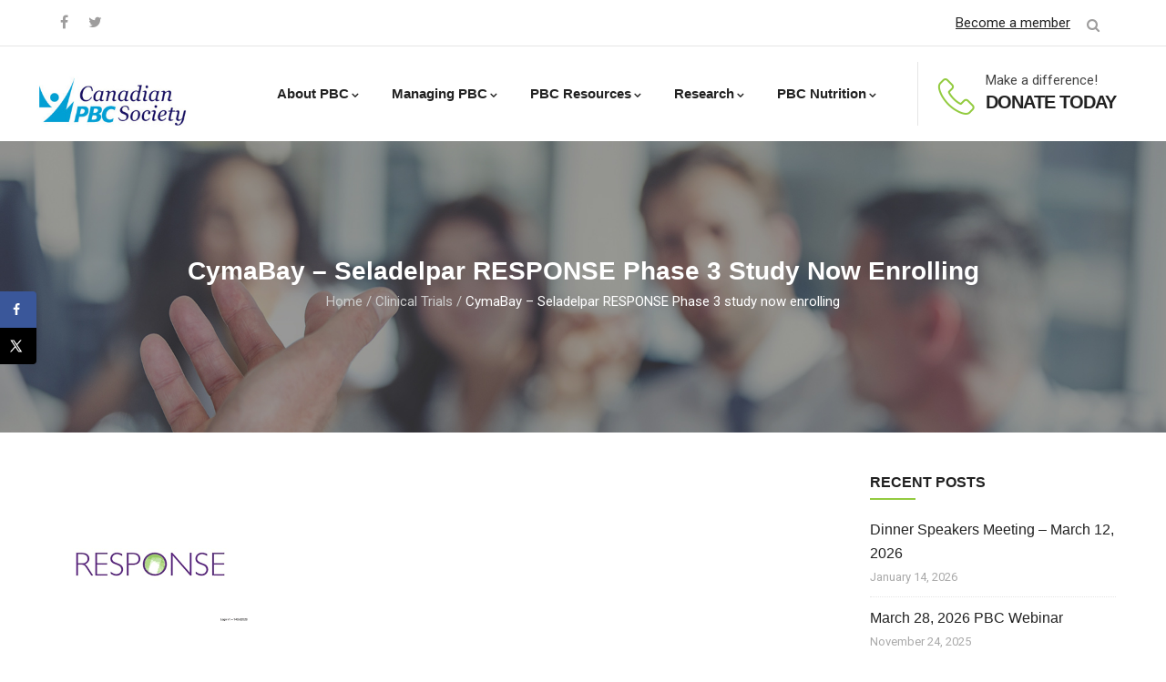

--- FILE ---
content_type: text/html; charset=UTF-8
request_url: https://pbc-society.ca/cymabay-seladelpar-response-phase-3-study-now-enrolling/
body_size: 19613
content:
<!DOCTYPE html>
<html lang="en-US" class="no-js">
<head>
  <meta http-equiv="content-type" content="text/html; charset=UTF-8">
  <meta name="apple-touch-fullscreen" content="yes"/>
  <meta name="MobileOptimized" content="320"/>
  <meta name="viewport" content="width=device-width, initial-scale=1, maximum-scale=1, user-scalable=no">
  <link rel="profile" href="http://gmpg.org/xfn/11">
<link rel="shortcut icon" type='image/ico' href="/images/favicon.ico" />
  <title>CymaBay &#8211; Seladelpar RESPONSE Phase 3 study now enrolling &#8211; PBC Society Canada</title>
<meta name='robots' content='max-image-preview:large' />
<!-- Hubbub v.1.36.0 https://morehubbub.com/ -->
<meta property="og:locale" content="en_US" />
<meta property="og:type" content="article" />
<meta property="og:title" content="CymaBay - Seladelpar RESPONSE Phase 3 study now enrolling" />
<meta property="og:description" content="For more information see clinicaltrials.gov The following summary is provided by CymaBay Therapeutics. RESPONSE (study number CB8025-32048) is a Phase 3 clinical research study being conducted to learn more about the effectiveness and safety of" />
<meta property="og:url" content="https://pbc-society.ca/cymabay-seladelpar-response-phase-3-study-now-enrolling/" />
<meta property="og:site_name" content="PBC Society Canada" />
<meta property="og:updated_time" content="2021-02-15T15:57:36+00:00" />
<meta property="article:published_time" content="2021-02-15T15:57:36+00:00" />
<meta property="article:modified_time" content="2021-02-15T15:57:36+00:00" />
<meta name="twitter:card" content="summary_large_image" />
<meta name="twitter:title" content="CymaBay - Seladelpar RESPONSE Phase 3 study now enrolling" />
<meta name="twitter:description" content="For more information see clinicaltrials.gov The following summary is provided by CymaBay Therapeutics. RESPONSE (study number CB8025-32048) is a Phase 3 clinical research study being conducted to learn more about the effectiveness and safety of" />
<meta class="flipboard-article" content="For more information see clinicaltrials.gov The following summary is provided by CymaBay Therapeutics. RESPONSE (study number CB8025-32048) is a Phase 3 clinical research study being conducted to learn more about the effectiveness and safety of" />
<meta property="og:image" content="https://pbc-society.ca/wp-content/uploads/2021/02/cymabay-response.png" />
<meta name="twitter:image" content="https://pbc-society.ca/wp-content/uploads/2021/02/cymabay-response.png" />
<meta property="og:image:width" content="224" />
<meta property="og:image:height" content="224" />
<!-- Hubbub v.1.36.0 https://morehubbub.com/ -->
<link rel='dns-prefetch' href='//stats.wp.com' />
<link rel='dns-prefetch' href='//fonts.googleapis.com' />
<link rel="alternate" type="application/rss+xml" title="PBC Society Canada &raquo; Feed" href="https://pbc-society.ca/feed/" />
<script type="text/javascript">
/* <![CDATA[ */
window._wpemojiSettings = {"baseUrl":"https:\/\/s.w.org\/images\/core\/emoji\/15.0.3\/72x72\/","ext":".png","svgUrl":"https:\/\/s.w.org\/images\/core\/emoji\/15.0.3\/svg\/","svgExt":".svg","source":{"concatemoji":"https:\/\/pbc-society.ca\/wp-includes\/js\/wp-emoji-release.min.js?ver=6.6.4"}};
/*! This file is auto-generated */
!function(i,n){var o,s,e;function c(e){try{var t={supportTests:e,timestamp:(new Date).valueOf()};sessionStorage.setItem(o,JSON.stringify(t))}catch(e){}}function p(e,t,n){e.clearRect(0,0,e.canvas.width,e.canvas.height),e.fillText(t,0,0);var t=new Uint32Array(e.getImageData(0,0,e.canvas.width,e.canvas.height).data),r=(e.clearRect(0,0,e.canvas.width,e.canvas.height),e.fillText(n,0,0),new Uint32Array(e.getImageData(0,0,e.canvas.width,e.canvas.height).data));return t.every(function(e,t){return e===r[t]})}function u(e,t,n){switch(t){case"flag":return n(e,"\ud83c\udff3\ufe0f\u200d\u26a7\ufe0f","\ud83c\udff3\ufe0f\u200b\u26a7\ufe0f")?!1:!n(e,"\ud83c\uddfa\ud83c\uddf3","\ud83c\uddfa\u200b\ud83c\uddf3")&&!n(e,"\ud83c\udff4\udb40\udc67\udb40\udc62\udb40\udc65\udb40\udc6e\udb40\udc67\udb40\udc7f","\ud83c\udff4\u200b\udb40\udc67\u200b\udb40\udc62\u200b\udb40\udc65\u200b\udb40\udc6e\u200b\udb40\udc67\u200b\udb40\udc7f");case"emoji":return!n(e,"\ud83d\udc26\u200d\u2b1b","\ud83d\udc26\u200b\u2b1b")}return!1}function f(e,t,n){var r="undefined"!=typeof WorkerGlobalScope&&self instanceof WorkerGlobalScope?new OffscreenCanvas(300,150):i.createElement("canvas"),a=r.getContext("2d",{willReadFrequently:!0}),o=(a.textBaseline="top",a.font="600 32px Arial",{});return e.forEach(function(e){o[e]=t(a,e,n)}),o}function t(e){var t=i.createElement("script");t.src=e,t.defer=!0,i.head.appendChild(t)}"undefined"!=typeof Promise&&(o="wpEmojiSettingsSupports",s=["flag","emoji"],n.supports={everything:!0,everythingExceptFlag:!0},e=new Promise(function(e){i.addEventListener("DOMContentLoaded",e,{once:!0})}),new Promise(function(t){var n=function(){try{var e=JSON.parse(sessionStorage.getItem(o));if("object"==typeof e&&"number"==typeof e.timestamp&&(new Date).valueOf()<e.timestamp+604800&&"object"==typeof e.supportTests)return e.supportTests}catch(e){}return null}();if(!n){if("undefined"!=typeof Worker&&"undefined"!=typeof OffscreenCanvas&&"undefined"!=typeof URL&&URL.createObjectURL&&"undefined"!=typeof Blob)try{var e="postMessage("+f.toString()+"("+[JSON.stringify(s),u.toString(),p.toString()].join(",")+"));",r=new Blob([e],{type:"text/javascript"}),a=new Worker(URL.createObjectURL(r),{name:"wpTestEmojiSupports"});return void(a.onmessage=function(e){c(n=e.data),a.terminate(),t(n)})}catch(e){}c(n=f(s,u,p))}t(n)}).then(function(e){for(var t in e)n.supports[t]=e[t],n.supports.everything=n.supports.everything&&n.supports[t],"flag"!==t&&(n.supports.everythingExceptFlag=n.supports.everythingExceptFlag&&n.supports[t]);n.supports.everythingExceptFlag=n.supports.everythingExceptFlag&&!n.supports.flag,n.DOMReady=!1,n.readyCallback=function(){n.DOMReady=!0}}).then(function(){return e}).then(function(){var e;n.supports.everything||(n.readyCallback(),(e=n.source||{}).concatemoji?t(e.concatemoji):e.wpemoji&&e.twemoji&&(t(e.twemoji),t(e.wpemoji)))}))}((window,document),window._wpemojiSettings);
/* ]]> */
</script>
<style id='wp-emoji-styles-inline-css' type='text/css'>

	img.wp-smiley, img.emoji {
		display: inline !important;
		border: none !important;
		box-shadow: none !important;
		height: 1em !important;
		width: 1em !important;
		margin: 0 0.07em !important;
		vertical-align: -0.1em !important;
		background: none !important;
		padding: 0 !important;
	}
</style>
<link rel='stylesheet' id='mediaelement-css' href='https://pbc-society.ca/wp-includes/js/mediaelement/mediaelementplayer-legacy.min.css?ver=4.2.17' type='text/css' media='all' />
<link rel='stylesheet' id='wp-mediaelement-css' href='https://pbc-society.ca/wp-includes/js/mediaelement/wp-mediaelement.min.css?ver=6.6.4' type='text/css' media='all' />
<style id='jetpack-sharing-buttons-style-inline-css' type='text/css'>
.jetpack-sharing-buttons__services-list{display:flex;flex-direction:row;flex-wrap:wrap;gap:0;list-style-type:none;margin:5px;padding:0}.jetpack-sharing-buttons__services-list.has-small-icon-size{font-size:12px}.jetpack-sharing-buttons__services-list.has-normal-icon-size{font-size:16px}.jetpack-sharing-buttons__services-list.has-large-icon-size{font-size:24px}.jetpack-sharing-buttons__services-list.has-huge-icon-size{font-size:36px}@media print{.jetpack-sharing-buttons__services-list{display:none!important}}.editor-styles-wrapper .wp-block-jetpack-sharing-buttons{gap:0;padding-inline-start:0}ul.jetpack-sharing-buttons__services-list.has-background{padding:1.25em 2.375em}
</style>
<link rel='stylesheet' id='modal-window-css' href='https://pbc-society.ca/wp-content/plugins/modal-window/public/assets/css/modal.min.css?ver=6.2.3' type='text/css' media='all' />
<link rel='stylesheet' id='dpsp-frontend-style-pro-css' href='https://pbc-society.ca/wp-content/plugins/social-pug/assets/dist/style-frontend-pro.css?ver=1.36.0' type='text/css' media='all' />
<style id='dpsp-frontend-style-pro-inline-css' type='text/css'>

			@media screen and ( max-width : 720px ) {
				aside#dpsp-floating-sidebar.dpsp-hide-on-mobile.opened {
					display: none;
				}
			}
			
</style>
<link rel='stylesheet' id='js_composer_custom_css-css' href='//pbc-society.ca/wp-content/uploads/js_composer/custom.css?ver=8.7.2' type='text/css' media='all' />
<link rel='stylesheet' id='winnex-fonts-css' href='https://fonts.googleapis.com/css?family=Montserrat:400,500,700%7CRoboto:400,500,600,700&#038;subset' type='text/css' media='all' />
<link rel='stylesheet' id='lightgallery-css' href='https://pbc-society.ca/wp-content/themes/winnex/js/lightgallery/css/lightgallery.min.css?ver=6.6.4' type='text/css' media='all' />
<link rel='stylesheet' id='winnex-style-css' href='https://pbc-society.ca/wp-content/themes/winnex/style.css?ver=1.0.1' type='text/css' media='all' />
<link rel='stylesheet' id='magnific-css' href='https://pbc-society.ca/wp-content/themes/winnex/js/magnific/magnific-popup.css?ver=6.6.4' type='text/css' media='all' />
<link rel='stylesheet' id='owl-carousel-css' href='https://pbc-society.ca/wp-content/themes/winnex/js/owl-carousel/assets/owl.carousel.css?ver=6.6.4' type='text/css' media='all' />
<link rel='stylesheet' id='icon-custom-css' href='https://pbc-society.ca/wp-content/themes/winnex/css/icon-custom.css?ver=6.6.4' type='text/css' media='all' />
<link rel='stylesheet' id='icon-fontawesome-css' href='https://pbc-society.ca/wp-content/themes/winnex/css/fontawesome/css/font-awesome.min.css?ver=6.6.4' type='text/css' media='all' />
<link rel='stylesheet' id='winnex-bootstrap-css' href='https://pbc-society.ca/wp-content/themes/winnex/css/bootstrap.css?ver=1.0.1' type='text/css' media='all' />
<link rel='stylesheet' id='winnex-woocoomerce-css' href='https://pbc-society.ca/wp-content/themes/winnex/css/woocommerce.css?ver=1.0.1' type='text/css' media='all' />
<link rel='stylesheet' id='winnex-template-css' href='https://pbc-society.ca/wp-content/themes/winnex/css/template.css?ver=1.0.1' type='text/css' media='all' />
<link rel='stylesheet' id='gva-custom-style-css' href='https://pbc-society.ca/wp-content/themes/winnex/css/custom_script.css?ver=6.6.4' type='text/css' media='all' />
<style id='gva-custom-style-inline-css' type='text/css'>
body, .menu-font-base ul.mega-menu > li > a, .megamenu-main .widget .widget-title, .megamenu-main .widget .widgettitle, .gva-vertical-menu ul.navbar-nav li a, .vc_general.vc_tta-tabs.vc_tta-tabs-position-left .vc_tta-panels-container .tabs-list > li > a{font-family:Roboto,sans-serif;}.page-links, #wp-calendar caption, .btn-theme, button, .btn, .btn-white, .btn-line, input[type*="submit"], .header-v1 .header-right .content-innter .header-information .right .text,ul.navbar-nav.gva-nav-menu > li > a,.vc_tta.vc_general.vc_tta-tabs-position-left .vc_tta-tab > a,.gsc-icon-box .highlight_content .title,.gsc-heading .sub-title,.milestone-block .milestone-text,.pricing-table .plan-name .title,.rotate-text .primary-text,.gsc-quotes-rotator .cbp-qtrotator .cbp-qtcontent .content-title,.gsc-service-box .content-inner .title,.gsc-job-box .content-inner .job-type,.gsc-job-box .content-inner .title,.widget_categories ul > li > a, .widget_archive ul > li > a, .widget_pages ul > li > a, .widget_meta ul > li > a, .sidebar .widget_nav_menu ul.menu li > a, .widget_rss ul > li a, .widget_recent_entries ul > li a,.widget_pages ul > li > a,.post .entry-title,.post .entry-meta,.post .cat-links a,.post-navigation a,.portfolio-v1 .content-inner .title,.portfolio-filter ul.nav-tabs > li > a,.single-portfolio .portfolio-content .portfolio-information ul li .label,.team-block.team-v1 .team-image .team-content .team-name,#comments .nav-links .nav-previous a,#comments .nav-links .nav-next a,#comments #add_review_button,#comments #submit,#comments ol.comment-list .vcard .fn,h1, h2, h3, h4, h5, h6,.h1, .h2, .h3, .h4, .h5, .h6{font-family:Oswald,sans-serif;}body{color:#444444;}#wp-footer {background: #1e73be!important;}#wp-footer {color: #ffffff;}#wp-footer a{color: #70c9e0;}#wp-footer a:hover, #wp-footer a:active, #wp-footer a:focus {color: #ffffff!important;}
</style>
<script type="text/javascript" src="https://pbc-society.ca/wp-includes/js/jquery/jquery.min.js?ver=3.7.1" id="jquery-core-js"></script>
<script type="text/javascript" src="https://pbc-society.ca/wp-includes/js/jquery/jquery-migrate.min.js?ver=3.4.1" id="jquery-migrate-js"></script>
<script type="text/javascript" src="https://pbc-society.ca/wp-content/themes/winnex/js/bootstrap.js?ver=6.6.4" id="bootstrap-js"></script>
<script type="text/javascript" src="https://pbc-society.ca/wp-content/themes/winnex/js/countdown.js?ver=6.6.4" id="countdown-js"></script>
<script type="text/javascript" src="https://pbc-society.ca/wp-content/themes/winnex/js/count-to.js?ver=6.6.4" id="count-to-js"></script>
<script type="text/javascript" src="https://pbc-society.ca/wp-content/themes/winnex/js/jquery.appear.js?ver=6.6.4" id="appear-js"></script>
<script type="text/javascript" src="https://pbc-society.ca/wp-content/themes/winnex/js/perfect-scrollbar.jquery.min.js?ver=6.6.4" id="scrollbar-js"></script>
<script type="text/javascript" src="https://pbc-society.ca/wp-content/themes/winnex/js/owl-carousel/owl.carousel.min.js?ver=6.6.4" id="owl-carousel-js"></script>
<script type="text/javascript" src="https://pbc-society.ca/wp-content/themes/winnex/js/magnific/jquery.magnific-popup.min.js?ver=6.6.4" id="magnific-js"></script>
<script type="text/javascript" src="https://pbc-society.ca/wp-content/themes/winnex/js/scroll/jquery.scrollto.js?ver=6.6.4" id="scroll-to-js"></script>
<script type="text/javascript" src="https://pbc-society.ca/wp-content/themes/winnex/js/waypoint.js?ver=6.6.4" id="waypoint-js"></script>
<script type="text/javascript" src="https://pbc-society.ca/wp-content/themes/winnex/js/jquery.cookie.js?ver=6.6.4" id="cookie-js"></script>
<script type="text/javascript" src="https://pbc-society.ca/wp-content/themes/winnex/js/jquery.typer.js?ver=6.6.4" id="typer-js"></script>
<script type="text/javascript" src="https://pbc-society.ca/wp-includes/js/imagesloaded.min.js?ver=5.0.0" id="imagesloaded-js"></script>
<script type="text/javascript" src="https://pbc-society.ca/wp-content/themes/winnex/js/lightgallery/js/lightgallery.min.js?ver=6.6.4" id="lightgallery-js"></script>
<script type="text/javascript" src="https://pbc-society.ca/wp-includes/js/masonry.min.js?ver=4.2.2" id="masonry-js"></script>
<script type="text/javascript" src="https://pbc-society.ca/wp-includes/js/jquery/jquery.masonry.min.js?ver=3.1.2b" id="jquery-masonry-js"></script>
<script type="text/javascript" src="https://pbc-society.ca/wp-content/themes/winnex/js/main.js?ver=6.6.4" id="winnex-main-js"></script>
<script type="text/javascript" src="https://pbc-society.ca/wp-content/themes/winnex/js/woocommerce.js?ver=6.6.4" id="woocommerce-theme-js"></script>
<script></script><link rel="https://api.w.org/" href="https://pbc-society.ca/wp-json/" /><link rel="alternate" title="JSON" type="application/json" href="https://pbc-society.ca/wp-json/wp/v2/posts/4489" /><link rel="EditURI" type="application/rsd+xml" title="RSD" href="https://pbc-society.ca/xmlrpc.php?rsd" />
<meta name="generator" content="WordPress 6.6.4" />
<link rel="canonical" href="https://pbc-society.ca/cymabay-seladelpar-response-phase-3-study-now-enrolling/" />
<link rel='shortlink' href='https://pbc-society.ca/?p=4489' />
<link rel="alternate" title="oEmbed (JSON)" type="application/json+oembed" href="https://pbc-society.ca/wp-json/oembed/1.0/embed?url=https%3A%2F%2Fpbc-society.ca%2Fcymabay-seladelpar-response-phase-3-study-now-enrolling%2F" />
<link rel="alternate" title="oEmbed (XML)" type="text/xml+oembed" href="https://pbc-society.ca/wp-json/oembed/1.0/embed?url=https%3A%2F%2Fpbc-society.ca%2Fcymabay-seladelpar-response-phase-3-study-now-enrolling%2F&#038;format=xml" />
 <style> .ppw-ppf-input-container { background-color: !important; padding: px!important; border-radius: px!important; } .ppw-ppf-input-container div.ppw-ppf-headline { font-size: px!important; font-weight: !important; color: !important; } .ppw-ppf-input-container div.ppw-ppf-desc { font-size: px!important; font-weight: !important; color: !important; } .ppw-ppf-input-container label.ppw-pwd-label { font-size: px!important; font-weight: !important; color: !important; } div.ppwp-wrong-pw-error { font-size: px!important; font-weight: !important; color: #dc3232!important; background: !important; } .ppw-ppf-input-container input[type='submit'] { color: !important; background: !important; } .ppw-ppf-input-container input[type='submit']:hover { color: !important; background: !important; } .ppw-ppf-desc-below { font-size: px!important; font-weight: !important; color: !important; } </style>  <style> .ppw-form { background-color: !important; padding: px!important; border-radius: px!important; } .ppw-headline.ppw-pcp-pf-headline { font-size: px!important; font-weight: !important; color: !important; } .ppw-description.ppw-pcp-pf-desc { font-size: px!important; font-weight: !important; color: !important; } .ppw-pcp-pf-desc-above-btn { display: block; } .ppw-pcp-pf-desc-below-form { font-size: px!important; font-weight: !important; color: !important; } .ppw-input label.ppw-pcp-password-label { font-size: px!important; font-weight: !important; color: !important; } .ppw-form input[type='submit'] { color: !important; background: !important; } .ppw-form input[type='submit']:hover { color: !important; background: !important; } div.ppw-error.ppw-pcp-pf-error-msg { font-size: px!important; font-weight: !important; color: #dc3232!important; background: !important; } </style> 	<style>img#wpstats{display:none}</style>
		<script> var ajaxurl = "https://pbc-society.ca/wp-admin/admin-ajax.php";</script><meta name="hubbub-info" description="Hubbub 1.36.0"><meta name="generator" content="Powered by WPBakery Page Builder - drag and drop page builder for WordPress."/>
<link rel="icon" href="https://pbc-society.ca/wp-content/uploads/2020/10/cropped-pbclogo57-32x32.png" sizes="32x32" />
<link rel="icon" href="https://pbc-society.ca/wp-content/uploads/2020/10/cropped-pbclogo57-192x192.png" sizes="192x192" />
<link rel="apple-touch-icon" href="https://pbc-society.ca/wp-content/uploads/2020/10/cropped-pbclogo57-180x180.png" />
<meta name="msapplication-TileImage" content="https://pbc-society.ca/wp-content/uploads/2020/10/cropped-pbclogo57-270x270.png" />
		<style type="text/css" id="wp-custom-css">
			#event-scroller p {font-size:9px !important;}
#event-scroller .vc_gitem-post-data {margin:20px !important;}

#event-scroller .vc-gitem-zone-height-mode-auto:before {padding-top:38% !important;}


.full-width-blog .entry-content {width:100% !important;}

.vc_btn3.vc_btn3-color-juicy-pink, .vc_btn3.vc_btn3-color-juicy-pink.vc_btn3-style-flat {
    color: #fff;
    background-color: #5aa1e3 !important;
}


.gva-blogs-list .post-thumbnail {display:none;}

.contact-info {margin-top:0px!important;}

.vc_general.vc_tta-tabs.vc_tta-tabs-position-top {text-align:left;}

.vc_tta-tab {background-color:#efefef;}

.vc_general.vc_tta-tabs.vc_tta-tabs-position-top .vc_tta-tabs-list > li.vc_active {background-color:#4e4e4e!important;}

.vc_tta-panels {padding:15px;}

@media only screen and (max-width: 600px) {
  .gsc-call-to-action.button-right .title {
        font-size: 20px !important;
    line-height: 20px!important;
  }
	
	.gsc-call-to-action .desc{font-size: 12px !important;
    }
}


@media (max-width: 991px) {
.vc_row.padding-small {
    padding-top: 20px;
    padding-bottom: 20px;
}}


header .logo img {
    width: 170px;
}
.type-post {
padding-bottom: 50px;
    border-bottom: 1px solid #bbb;}

.gva-blogs-carousel .entry-meta{display:none;}

.owl-carousel .entry-thumb a {text-align:center;}


/* Create two equal columns that floats next to each other */
.d-column {
  float: left;
  width: 50%;
  padding: 10px;
 
}

/* Clear floats after the columns */
.d-row:after {
  content: "";
  display: table;
  clear: both;
}

/* Responsive layout - makes the two columns stack on top of each other instead of next to each other */
@media screen and (max-width: 600px) {
  .d-column {
    width: 100%;
  }
}


a.anchor {
    display: block;
    position: relative;
    top: -150px;
    visibility: hidden;
}		</style>
		<noscript><style> .wpb_animate_when_almost_visible { opacity: 1; }</style></noscript></head>
<body class="post-template-default single single-post postid-4489 single-format-standard wpb-js-composer js-comp-ver-8.7.2 vc_responsive">
  <div class="wrapper-page"> <!--page-->
        
    <header class=" header-default header-v1">
        <div class="topbar hidden-sm hidden-xs">
    <div class="container">
      <div class="content-inner">
        <div class="left pull-left">
          <ul class="socials">
        <li><a href="https://www.facebook.com/CanadianPBCSociety/"><i class="fa fa-facebook"></i></a></li>
    

     

        <li><a href="https://twitter.com/PBC_Canada"><i class="fa fa-twitter"></i></a></li>
     

     

    

    
   
   
   
   
    </ul>        </div> 
        <div class="right pull-right">
          
          <div class="mini-cart-header cart-v2">
              
          </div> 

          <div class="main-search gva-search">
            <a class="control-search"><i class="fa fa-search"></i></a>
            <div class="gva-search-content search-content">
              <div class="search-content-inner">
                <div class="content-inner"><form method="get" class="searchform gva-main-search" action="https://pbc-society.ca/">
	<div class="gva-search">
		<input name="s" maxlength="40" class="form-control input-large input-search" type="text" size="20" placeholder="Search...">
		<span class="input-group-addon input-large btn-search">
			<input type="submit" class="fa" value="&#xf002;" />
		</span>
	</div>
</form>


</div>  
              </div>  
            </div>
          </div>
          
          <div class="topbar-text">
            <a href="https://pbc-society.ca/pbcregistration/">Become a member</a> <!--| Français-->          </div>

        </div>   
      </div>   
    </div>   
  </div>
        
      <div class="gv-sticky-menu">
        
<div class="header-mobile hidden-lg hidden-md">
  <div class="container">
    <div class="row"> 
     
      <div class="left col-xs-4">
         <div class="hidden-lg hidden-md">
   <div class="canvas-menu gva-offcanvas">
     <a class="dropdown-toggle" data-canvas=".mobile" href="#"><i class="gv-icon-103"></i></a>
   </div>
   <div class="gva-offcanvas-content mobile">
      <div class="close-canvas"><a><i class="gv-icon-8"></i></a></div>
      <div class="wp-sidebar sidebar">
         <div id="gva-mobile-menu" class="navbar-collapse"><ul id="menu-main-menu" class="nav navbar-nav gva-nav-menu gva-mobile-menu"><li id="menu-item-3876" class="menu-item menu-item-type-post_type menu-item-object-page menu-item-has-children menu-item-3876"><a href="https://pbc-society.ca/what-is/">About PBC<span class="caret"></span></a>
<ul class="submenu-inner ">
	<li id="menu-item-3877" class="menu-item menu-item-type-post_type menu-item-object-page menu-item-3877"><a href="https://pbc-society.ca/what-is/">What is PBC</a></li>
	<li id="menu-item-3878" class="menu-item menu-item-type-post_type menu-item-object-page menu-item-3878"><a href="https://pbc-society.ca/ask-the-doctor/">Ask the doctor</a></li>
	<li id="menu-item-3880" class="menu-item menu-item-type-post_type menu-item-object-page menu-item-3880"><a href="https://pbc-society.ca/healthy-living/">Healthy living panel</a></li>
	<li id="menu-item-5249" class="menu-item menu-item-type-post_type menu-item-object-page menu-item-5249"><a href="https://pbc-society.ca/photogallery/">PBC Photo Gallery</a></li>
</ul>
</li>
<li id="menu-item-3891" class="menu-item menu-item-type-custom menu-item-object-custom menu-item-has-children menu-item-3891"><a href="#">Managing PBC<span class="caret"></span></a>
<ul class="submenu-inner ">
	<li id="menu-item-6310" class="menu-item menu-item-type-post_type menu-item-object-page menu-item-6310"><a href="https://pbc-society.ca/know-your-numbers/">Know your numbers</a></li>
	<li id="menu-item-6615" class="menu-item menu-item-type-custom menu-item-object-custom menu-item-6615"><a href="https://pbc-society.ca/wp-content/uploads/2025/11/PBC-FACT-SHEET-TREATING-PBC-final.pdf">Treating PBC</a></li>
	<li id="menu-item-4810" class="menu-item menu-item-type-post_type menu-item-object-page menu-item-4810"><a href="https://pbc-society.ca/managing-pbc-symptoms/">Managing PBC Symptoms</a></li>
	<li id="menu-item-3901" class="menu-item menu-item-type-custom menu-item-object-custom menu-item-3901"><a target="_blank" href="https://pbc-society.ca/wp-content/uploads/2026/01/newphysicianjan2026.pdf">Seeing a New Physician</a></li>
	<li id="menu-item-6666" class="menu-item menu-item-type-custom menu-item-object-custom menu-item-6666"><a href="https://pbc-society.ca/wp-content/uploads/2026/01/PBC-Fact-Seet-Empower-Doctor.pdf">Empowering Your Discussion</a></li>
	<li id="menu-item-3902" class="menu-item menu-item-type-custom menu-item-object-custom menu-item-3902"><a target="_blank" href="http://pbc-society.ca/wp-content/uploads/2020/09/appointmentchecklist.pdf">Appointment Checklist</a></li>
	<li id="menu-item-3903" class="menu-item menu-item-type-custom menu-item-object-custom menu-item-3903"><a target="_blank" href="http://pbc-society.ca/wp-content/uploads/2020/09/bloodwork.pdf">Bloodwork</a></li>
	<li id="menu-item-3904" class="menu-item menu-item-type-custom menu-item-object-custom menu-item-3904"><a target="_blank" href="http://pbc-society.ca/wp-content/uploads/2020/09/getintheknow.pdf">Why is ALP important</a></li>
	<li id="menu-item-3905" class="menu-item menu-item-type-post_type menu-item-object-page menu-item-3905"><a href="https://pbc-society.ca/know-your-numbers/">Tracking your PBC</a></li>
</ul>
</li>
<li id="menu-item-3906" class="menu-item menu-item-type-custom menu-item-object-custom menu-item-has-children menu-item-3906"><a href="#">PBC Resources<span class="caret"></span></a>
<ul class="submenu-inner ">
	<li id="menu-item-3907" class="menu-item menu-item-type-post_type menu-item-object-page menu-item-3907"><a href="https://pbc-society.ca/pbc-brochures/">PBC Brochures</a></li>
	<li id="menu-item-3908" class="menu-item menu-item-type-post_type menu-item-object-page menu-item-3908"><a href="https://pbc-society.ca/patientcharter/">A Canadian PBC Patient Charter</a></li>
	<li id="menu-item-3909" class="menu-item menu-item-type-post_type menu-item-object-page menu-item-3909"><a href="https://pbc-society.ca/newsletters/">Newsletters</a></li>
</ul>
</li>
<li id="menu-item-3910" class="menu-item menu-item-type-custom menu-item-object-custom menu-item-has-children menu-item-3910"><a href="#">Research<span class="caret"></span></a>
<ul class="submenu-inner ">
	<li id="menu-item-3911" class="menu-item menu-item-type-custom menu-item-object-custom menu-item-3911"><a href="http://pbc-society.ca/category/pbc-research/">PBC Research</a></li>
	<li id="menu-item-3912" class="menu-item menu-item-type-custom menu-item-object-custom menu-item-3912"><a href="http://pbc-society.ca/category/clinical-trials">Clinical Trials News</a></li>
	<li id="menu-item-4877" class="menu-item menu-item-type-post_type menu-item-object-page menu-item-4877"><a href="https://pbc-society.ca/clinical-trials/">Participate in Clinical trials</a></li>
</ul>
</li>
<li id="menu-item-4765" class="menu-item menu-item-type-custom menu-item-object-custom menu-item-has-children menu-item-4765"><a href="#">PBC Nutrition<span class="caret"></span></a>
<ul class="submenu-inner ">
	<li id="menu-item-4766" class="menu-item menu-item-type-post_type menu-item-object-page menu-item-4766"><a href="https://pbc-society.ca/pbc-nutrition/">Healthy Eating</a></li>
</ul>
</li>
</ul></div>         <div class="after-offcanvas">
            <aside id="text-2" class="widget clearfix widget_text">			<div class="textwidget"><div class="list-socials">
  <a href="#"><i class="gv-icon-1405"></i></a>
  <a href="#"><i class="gv-icon-1411"></i></a>
  <a href="#"><i class="gv-icon-1406"></i></a>
   <a href="#"><i class="gv-icon-1407"></i></a>
   <a href="#"><i class="gv-icon-1408"></i></a>
</div></div>
		</aside>         </div>    
     </div>
   </div>
</div>      </div>

      <div class="center text-center col-xs-4">
        <div class="logo-menu">
          <a href="https://pbc-society.ca/">
            <img src="http://pbc-society.ca/wp-content/uploads/2020/10/pbc-logo-s2.jpg" alt="PBC Society Canada" />
          </a>
        </div>
      </div>


        <div class="right col-xs-4">
                    <div class="main-search gva-search">
            <a class="control-search"><i class="fa fa-search"></i></a>
            <div class="gva-search-content search-content">
              <div class="search-content-inner">
                <div class="content-inner"><form method="get" class="searchform gva-main-search" action="https://pbc-society.ca/">
	<div class="gva-search">
		<input name="s" maxlength="40" class="form-control input-large input-search" type="text" size="20" placeholder="Search...">
		<span class="input-group-addon input-large btn-search">
			<input type="submit" class="fa" value="&#xf002;" />
		</span>
	</div>
</form>


</div>  
              </div>  
            </div>
          </div>
        </div> 
       
    </div>  
  </div>  
</div>        <div class="header-mainmenu hidden-xs hidden-sm">
          
            <div class="container"> 
              <div class="prelative">
                <div class="row">
                  <div class="logo col-lg-2 col-md-2 col-sm-12">
                    <a class="logo-theme" href="https://pbc-society.ca/">
                      <img src="http://pbc-society.ca/wp-content/uploads/2020/10/pbc-logo-s2.jpg"/>
					<!--	<img src="https://pbc-society.ca/wp-content/themes/winnex/images/logo.png" alt="PBC Society Canada" />-->
                    </a>
                  </div>

                  
                  <div class="col-sm-10 col-xs-12 pstatic header-right quick-header-enable">
                    <div class="content-innter clearfix">
                      <div id="gva-mainmenu" class="pstatic main-menu header-bottom">
                        <div id="gva-main-menu" class="navbar-collapse"><ul id="menu-main-menu-1" class="nav navbar-nav gva-nav-menu gva-main-menu"><li class="menu-item menu-item-type-post_type menu-item-object-page menu-item-has-children menu-item-3876"><a href="https://pbc-society.ca/what-is/">About PBC<span class="caret"></span></a>
<ul class="submenu-inner ">
	<li class="menu-item menu-item-type-post_type menu-item-object-page menu-item-3877"><a href="https://pbc-society.ca/what-is/">What is PBC</a></li>
	<li class="menu-item menu-item-type-post_type menu-item-object-page menu-item-3878"><a href="https://pbc-society.ca/ask-the-doctor/">Ask the doctor</a></li>
	<li class="menu-item menu-item-type-post_type menu-item-object-page menu-item-3880"><a href="https://pbc-society.ca/healthy-living/">Healthy living panel</a></li>
	<li class="menu-item menu-item-type-post_type menu-item-object-page menu-item-5249"><a href="https://pbc-society.ca/photogallery/">PBC Photo Gallery</a></li>
</ul>
</li>
<li class="menu-item menu-item-type-custom menu-item-object-custom menu-item-has-children menu-item-3891"><a href="#">Managing PBC<span class="caret"></span></a>
<ul class="submenu-inner ">
	<li class="menu-item menu-item-type-post_type menu-item-object-page menu-item-6310"><a href="https://pbc-society.ca/know-your-numbers/">Know your numbers</a></li>
	<li class="menu-item menu-item-type-custom menu-item-object-custom menu-item-6615"><a href="https://pbc-society.ca/wp-content/uploads/2025/11/PBC-FACT-SHEET-TREATING-PBC-final.pdf">Treating PBC</a></li>
	<li class="menu-item menu-item-type-post_type menu-item-object-page menu-item-4810"><a href="https://pbc-society.ca/managing-pbc-symptoms/">Managing PBC Symptoms</a></li>
	<li class="menu-item menu-item-type-custom menu-item-object-custom menu-item-3901"><a target="_blank" href="https://pbc-society.ca/wp-content/uploads/2026/01/newphysicianjan2026.pdf">Seeing a New Physician</a></li>
	<li class="menu-item menu-item-type-custom menu-item-object-custom menu-item-6666"><a href="https://pbc-society.ca/wp-content/uploads/2026/01/PBC-Fact-Seet-Empower-Doctor.pdf">Empowering Your Discussion</a></li>
	<li class="menu-item menu-item-type-custom menu-item-object-custom menu-item-3902"><a target="_blank" href="http://pbc-society.ca/wp-content/uploads/2020/09/appointmentchecklist.pdf">Appointment Checklist</a></li>
	<li class="menu-item menu-item-type-custom menu-item-object-custom menu-item-3903"><a target="_blank" href="http://pbc-society.ca/wp-content/uploads/2020/09/bloodwork.pdf">Bloodwork</a></li>
	<li class="menu-item menu-item-type-custom menu-item-object-custom menu-item-3904"><a target="_blank" href="http://pbc-society.ca/wp-content/uploads/2020/09/getintheknow.pdf">Why is ALP important</a></li>
	<li class="menu-item menu-item-type-post_type menu-item-object-page menu-item-3905"><a href="https://pbc-society.ca/know-your-numbers/">Tracking your PBC</a></li>
</ul>
</li>
<li class="menu-item menu-item-type-custom menu-item-object-custom menu-item-has-children menu-item-3906"><a href="#">PBC Resources<span class="caret"></span></a>
<ul class="submenu-inner ">
	<li class="menu-item menu-item-type-post_type menu-item-object-page menu-item-3907"><a href="https://pbc-society.ca/pbc-brochures/">PBC Brochures</a></li>
	<li class="menu-item menu-item-type-post_type menu-item-object-page menu-item-3908"><a href="https://pbc-society.ca/patientcharter/">A Canadian PBC Patient Charter</a></li>
	<li class="menu-item menu-item-type-post_type menu-item-object-page menu-item-3909"><a href="https://pbc-society.ca/newsletters/">Newsletters</a></li>
</ul>
</li>
<li class="menu-item menu-item-type-custom menu-item-object-custom menu-item-has-children menu-item-3910"><a href="#">Research<span class="caret"></span></a>
<ul class="submenu-inner ">
	<li class="menu-item menu-item-type-custom menu-item-object-custom menu-item-3911"><a href="http://pbc-society.ca/category/pbc-research/">PBC Research</a></li>
	<li class="menu-item menu-item-type-custom menu-item-object-custom menu-item-3912"><a href="http://pbc-society.ca/category/clinical-trials">Clinical Trials News</a></li>
	<li class="menu-item menu-item-type-post_type menu-item-object-page menu-item-4877"><a href="https://pbc-society.ca/clinical-trials/">Participate in Clinical trials</a></li>
</ul>
</li>
<li class="menu-item menu-item-type-custom menu-item-object-custom menu-item-has-children menu-item-4765"><a href="#">PBC Nutrition<span class="caret"></span></a>
<ul class="submenu-inner ">
	<li class="menu-item menu-item-type-post_type menu-item-object-page menu-item-4766"><a href="https://pbc-society.ca/pbc-nutrition/">Healthy Eating</a></li>
</ul>
</li>
</ul></div>                      </div>
                                                                      <div class="header-information">
                          <div class="left">
                            <span class="icon"><img src="https://pbc-society.ca/wp-content/themes/winnex/images/header-info-icon.png" alt="Make a difference!" /></span>
                          </div>
                          <div class="right">
                            <span class="title">Make a difference!</span>
                            <span class="text"><a href="https://pbc-society.ca/canada-helps-donation-page/">DONATE TODAY</a></span>
                          </div>
                        </div>
                                          </div>

                  </div> 
            
                </div>  
              </div>  
            </div>
          </div>  
      </div> 
    </header>
        
    <div id="page-content"> <!--page content-->
<section id="wp-main-content" class="clearfix main-page title-layout-hero">
       
   <div class="custom-breadcrumb hero text-light text-center" style="background-image: url('https://pbc-society.ca/wp-content/themes/winnex/images/bg-header.jpg')">
            <div class="container">
          <h2 class="heading-title">CymaBay &#8211; Seladelpar RESPONSE Phase 3 study now enrolling</h2>         <ol class="breadcrumb"><li><a href="https://pbc-society.ca">Home</a>  / </li> <a href="https://pbc-society.ca/category/clinical-trials/">Clinical Trials</a>  /  <li class="active">CymaBay &#8211; Seladelpar RESPONSE Phase 3 study now enrolling</li></ol>      </div>   
   </div>
      <div class="container">  
    <div class="main-page-content row">
         <div class="content-page col-lg-9 col-md-9 col-sm-12 col-xs-12">      
            <div id="wp-content" class="wp-content clearfix">
                
                    <article id="post-4489" class="post-4489 post type-post status-publish format-standard has-post-thumbnail hentry category-clinical-trials category-pbc-news grow-content-body">
	<div class="post-thumbnail">
		<img width="224" height="224" src="https://pbc-society.ca/wp-content/uploads/2021/02/cymabay-response.png" class="attachment-full size-full wp-post-image" alt="CymaBay &#8211; Seladelpar RESPONSE Phase 3 study now enrolling" decoding="async" fetchpriority="high" />	</div>	

	<div class="entry-content">
		<div class="content-inner">
									<div class="content-top entry-meta">
			        				         	<span class="cat-links"><a href="https://pbc-society.ca/category/clinical-trials/" rel="category tag">Clinical Trials</a> <a href="https://pbc-society.ca/category/pbc-news/" rel="category tag">PBC News</a></span>
			         	<span class="entry-date"><a href="https://pbc-society.ca/cymabay-seladelpar-response-phase-3-study-now-enrolling/" rel="bookmark"><time class="entry-date" datetime="2021-02-15T15:57:36+00:00">February 15, 2021</time></a></span>			        				      </div> 
					<h1 class="entry-title">CymaBay &#8211; Seladelpar RESPONSE Phase 3 study now enrolling</h1>

				
				

			<p>For more information see <a href="https://clinicaltrials.gov/ct2/show/NCT04620733">clinicaltrials.gov</a>  The following summary is provided by CymaBay Therapeutics.  </p>
<p><em>RESPONSE (study number CB8025-32048) is a Phase 3 clinical research study being conducted to learn more about the effectiveness and safety of seladelpar, a new investigational drug for the potential treatment of patients with primary biliary cholangitis (PBC).</p>
<p>Data from previous studies in patients with PBC provide preliminary evidence of seladelpar’s potential to treat PBC. These data have demonstrated that seladelpar may improve PBC-related blood laboratory tests and symptoms of PBC, thus suggesting that it may benefit PBC patients.</p>
<p>The RESPONSE study is enrolling patients who have been using ursodeoxycholic acid (UDCA or ursodiol) but have not achieved the recommended treatment goal or who develop troublesome side effects from UDCA that prevent them from continuing to take this treatment. In this study, we want to find out if seladelpar can improve PBC-related blood laboratory tests and can improve symptoms of PBC, such as itching.</p>
<p>The RESPONSE study will also ask patients who enter the study to consider a biopsy at baseline and end of treatment. The biopsy is voluntary and performed only if it is considered safe by the study doctor. Participating in this aspect of the research study is vitally important to help researchers and regulators better understand the changes in your liver health and the effect that seladelpar has on your liver health.</p>
<p>Who is eligible to participate in the RESPONSE study?</p>
<p>To qualify for this study you must:</p>
<p>· Be 18 to 75 years old (inclusive)</p>
<p>· Have been on a stable and recommended dose of UDCA for the past 12 months or have developed troublesome side effects from UDCA that required you to stop taking the medication</p>
<p>· Be diagnosed with PBC</p>
<p>· Have blood laboratory test results in the following range:</p>
<p>o Alkaline phosphatase (ALP) at least 1.67 times the upper limit of normal (ULN)</p>
<p>o Bilirubin test levels less than two times the ULN</p>
<p>Doctors will check other requirements to confirm that you qualify for this study.</p>
<p>If you are currently taking UDCA, you will continue to take your UDCA at the same and recommended dose during study participation. During the study, you will be reimbursed for your UDCA for 12 months (the duration you are in the study). You will also begin to take seladelpar (study drug) or placebo, orally (by mouth) once a day for 52 weeks. At the end of the study, you may be given the opportunity to participate and receive seladelpar in the open label ASSURE long-term study (CB8025-31731-RE).</p>
<p>There is no guarantee at this point in time, that being treated with seladelpar will have any effect on your PBC. There is also a 1 in 3 chance you will receive placebo in this study. Placebo is an inactive substance that looks like the investigational drug (seladelpar). During the study, neither you nor your doctor will know if you are receiving placebo or seladelpar.</em></p>
		</div>
			</div><!-- .entry-content -->	

	
</article><!-- #post-## -->

                
                                      <nav class="navigation hidden post-navigation" role="navigation">
        <h1 class="screen-reader-text"></h1>
        <div class="nav-links">
          <a href="https://pbc-society.ca/pbc-facebook-live-tuesday-feb-9-2021-7-8pm-est/" rel="prev"><span class="meta-nav prev"><i class="gv-icon-158"></i>Previous Post</span><span class="title prev">PBC Facebook Live- February 9, 2021 7-8pm EST</span></a><a href="https://pbc-society.ca/pbc-facebook-live-feb-24-2021-7-8pm-est/" rel="next"><span class="meta-nav next">Next Post<i class="gv-icon-159"></i></span><span class="title next">PBC Facebook Live &#8211; Feb 24th, 2021 7-8pm EST</span></a>        </div>
      </nav>
                  </div>    
         </div>      

         <!-- Left sidebar -->
         
         <!-- Right Sidebar -->
                  <div class="sidebar wp-sidebar sidebar-right col-lg-3 col-md-3 col-xs-12 pull-right">
                           <div class="sidebar-inner">
                  
		<aside id="recent-posts-5" class="widget clearfix widget_recent_entries">
		<h3 class="widget-title"><span>Recent Posts</span></h3>
		<ul>
											<li>
					<a href="https://pbc-society.ca/dinner-speaker-meeting-march-12-2026/">Dinner Speakers Meeting &#8211; March 12, 2026</a>
											<span class="post-date">January 14, 2026</span>
									</li>
											<li>
					<a href="https://pbc-society.ca/march-28-2026-pbc-webinar/">March 28, 2026 PBC Webinar</a>
											<span class="post-date">November 24, 2025</span>
									</li>
											<li>
					<a href="https://pbc-society.ca/empowered-in-26-webinar/">January 24, 2026 PBC Webinar</a>
											<span class="post-date">November 24, 2025</span>
									</li>
											<li>
					<a href="https://pbc-society.ca/february-28-2026-pbc-webinar/">February 21, 2026 PBC Webinar</a>
											<span class="post-date">November 24, 2025</span>
									</li>
											<li>
					<a href="https://pbc-society.ca/lyvdelzi-approved-for-pbc-by-health-canada/">LYVDELZI® approved for PBC by Health Canada</a>
											<span class="post-date">October 23, 2025</span>
									</li>
					</ul>

		</aside><aside id="categories-3" class="widget clearfix widget_categories"><h3 class="widget-title"><span>Category</span></h3>
			<ul>
					<li class="cat-item cat-item-38"><a href="https://pbc-society.ca/category/clinical-trials/">Clinical Trials</a> <span class="count">(40)</span>
</li>
	<li class="cat-item cat-item-35"><a href="https://pbc-society.ca/category/datetoremember/">Date to remember</a> <span class="count">(3)</span>
</li>
	<li class="cat-item cat-item-33"><a href="https://pbc-society.ca/category/stories/">Life Stories</a> <span class="count">(3)</span>
</li>
	<li class="cat-item cat-item-43"><a href="https://pbc-society.ca/category/past-events/">Past Events</a> <span class="count">(107)</span>
</li>
	<li class="cat-item cat-item-34"><a href="https://pbc-society.ca/category/pbc-blog/">PBC Blog</a> <span class="count">(58)</span>
</li>
	<li class="cat-item cat-item-42"><a href="https://pbc-society.ca/category/pbc-news/">PBC News</a> <span class="count">(70)</span>
</li>
	<li class="cat-item cat-item-37"><a href="https://pbc-society.ca/category/pbc-research/">PBC Research</a> <span class="count">(41)</span>
</li>
	<li class="cat-item cat-item-1"><a href="https://pbc-society.ca/category/uncategorized/">Uncategorized</a> <span class="count">(24)</span>
</li>
			</ul>

			</aside>               </div>
                     </div>
               </div>   
    </div>
    </section>


	</div><!--end page content-->
	
</div><!-- End page -->
	
	<footer id="wp-footer" class="clearfix">
				<div class="footer-main"><div class="vc_wpb_row_inner  "><div class="vc_row wpb_row vc_row-fluid remove_padding_bottom row-container"><div class="container"><div class="row "><div class="wpb_column vc_column_container vc_col-sm-12 vc_col-lg-4 vc_col-md-4 vc_col-xs-12"><div class="vc_column-inner"><div class="wpb_wrapper"><div  class="vc_wp_text wpb_content_element"><div class="widget widget_text">			<div class="textwidget"><ul class="contact-info">
<li>Canadian PBC Society</li>
<li class="phone">Toll Free: 1-866-441-3643</li>
<li>info@pbc-society.ca</li>
<li>4936 Yonge Street, Suite 221, Toronto ON, M2N 6S3</li>
</ul>
</div>
		</div></div></div></div></div><div class="wpb_column vc_column_container vc_col-sm-12 vc_col-lg-5 vc_col-md-5 vc_col-xs-12"><div class="vc_column-inner"><div class="wpb_wrapper"><div class="vc_row wpb_row vc_inner vc_row-fluid"><div class="wpb_column vc_column_container vc_col-sm-6"><div class="vc_column-inner"><div class="wpb_wrapper">
<div  class="vc_wp_custommenu wpb_content_element"></div>ABOUT US
<a href="/about-us/#aboutus">Background</a>
<a href="/about-us/#ourmission">Our mission</a>
<a href="/about-us/#ourteam">Our team &amp; partners</a>
<a href="/images/pdf/presidentmessage2023.pdf" target="_blank" rel="noopener noreferrer">Annual Report</a>
<a href="/images/pdf/financialstatement2023.pdf" target="_blank" rel="noopener noreferrer">Financial Statement</a>
<a href="/images/pdf/pharmaengagement.pdf" target="_blank" rel="noopener noreferrer">Pharmaceutical Industry Engagement</a>

<a href="/images/researchgrantpolicy.pdf" target="_blank" rel="noopener noreferrer">Research Grant Policy</a>
</div></div></div>

<div class="wpb_column vc_column_container vc_col-sm-6"><div class="vc_column-inner"><div class="wpb_wrapper"><div  class="vc_wp_custommenu wpb_content_element"></div>REGIONAL CONTACTS
<a href="/contact-us">Regional Coordinators</a>
<a href="/liver-clinics">Regional PBC Liver Clinics</a>

INTERNATIONAL GROUPS
<p style="font-size: 13px; line-height: 17px;"><a href="http://www.pbcers.org/">PBCers</a>
<a href="http://www.pbcfoundation.org.uk/">The PBC Foundation</a>
<a href="http://www.albi-france.org/">ALBI</a>
<a href="https://healthunlocked.com/">Health Unlocked</a></p>
</div></div></div></div></div></div></div><div class="wpb_column vc_column_container vc_col-sm-12 vc_col-lg-3 vc_col-md-3 vc_col-xs-12"><div class="vc_column-inner"><div class="wpb_wrapper">
<div class="button-action"><a class="btn-theme" style="color: white;" href="https://pbc-society.ca/canada-helps-donation-page/">DONATE TODAY</a></div>
&nbsp;
<div class="button-action"><a class="btn-theme" style="background-color: purple; color: white;" href="https://pbc-society.ca/pbcregistration/">SIGN UP TO OUR NEWSLETTER</a></div>
&nbsp;

</div></div></div></div></div></div></div></div>		
		<div class="copyright">
			<div class="container">
				<div class="copyright-inner">
					<div class="row">
						<div class="col-sm-12 col-xs-12">
														<a href="https://pbc-society.ca/privacy-policy/">Privacy Policy | Disclaimer</a>
Canadian Charitable Registration Number: 88162 3904 R0001
All material copyright © 2021 - Canadian PBC Society						</div>
					</div>	
				</div>
			</div>
		</div>

					<div class="return-top default"><i class="gv-icon-194"></i></div>
				
<!-- Global site tag (gtag.js) - Google Analytics -->
<script async src="https://www.googletagmanager.com/gtag/js?id=UA-91325729-1"></script>
<script>
  window.dataLayer = window.dataLayer || [];
  function gtag(){dataLayer.push(arguments);}
  gtag('js', new Date());

  gtag('config', 'UA-91325729-1');
</script>

	</footer>
	
	<div id="gva-overlay"></div>
	<div id="gva-quickview" class="clearfix"></div>
	<svg version="1.1" xmlns="http://www.w3.org/2000/svg" xmlns:xlink="http://www.w3.org/1999/xlink" class="blur-svg">
	   <defs>
	      <filter id="blur-filter">
	         <feGaussianBlur stdDeviation="3"></feGaussianBlur>
	      </filter>
	    </defs>
	</svg>
<div class="modal-window" id="modal-window-1" role="dialog" aria-modal="true"  aria-live="off"><div class="modal-window__wrapper"><div class="modal-window__content"><div class="modal-window__content-wrapper"><div class="modal-window__content-main"><h4 style="text-align: center">9/10 patients with PBC are women 35-60 years old</h4></div></div><div class="modal-window__close" tabindex="0" role="button" aria-label="Close">Close</div></div></div></div><div class="modal-window" id="modal-window-2" role="dialog" aria-modal="true"  aria-live="off"><div class="modal-window__wrapper"><div class="modal-window__content"><div class="modal-window__content-wrapper"><div class="modal-window__content-main"><br><br><p><strong>Initial assessment</strong><br>
• Ultrasound should be used to exclude other causes of cholestasis.<br>
• Physical examination should be used to screen for hepatomegaly, splenomegaly and extrahepatic signs<br>
of advanced liver disease.</p>
<p>
<strong>Unexplained cholestasis</strong><br>
• Elevated ALP but AMA-negative (&lt;1/40)<br>
• Concern over, or presence of, autoimmune hepatitis</p>
<p style="font-size:24px">↓</p>
<h4>Additional assessments</h4>
<p style="font-size:24px">↓</p>
<p>If further assessments confirm PBC</p>
<h4>Confirmed PBC</h4></div></div><div class="modal-window__close" tabindex="0" role="button" aria-label="Close">Close</div></div></div></div><div class="modal-window" id="modal-window-3" role="dialog" aria-modal="true"  aria-live="off"><div class="modal-window__wrapper"><div class="modal-window__content"><div class="modal-window__content-wrapper"><div class="modal-window__content-main"><br><br>
<p>*Liver biopsy is rarely required for diagnosis in the correct clinical context; consider if disease-specific autoantibodies are absent, or concern over features of AIH or coexistent NAFLD.</p></div></div><div class="modal-window__close" tabindex="0" role="button" aria-label="Close">Close</div></div></div></div><div class="modal-window" id="modal-window-4" role="dialog" aria-modal="true"  aria-live="off"><div class="modal-window__wrapper"><div class="modal-window__content"><div class="modal-window__content-wrapper"><div class="modal-window__content-main"><br><br>
<p><strong>Disease management</strong><br> Pruritus, fatigue, sicca complex, bone density, coexistent autoimmune disease, CV risk and metabolic syndrome</p></div></div><div class="modal-window__close" tabindex="0" role="button" aria-label="Close">Close</div></div></div></div><div class="modal-window" id="modal-window-5" role="dialog" aria-modal="true"  aria-live="off"><div class="modal-window__wrapper"><div class="modal-window__content"><div class="modal-window__content-wrapper"><div class="modal-window__content-main"><p> </p>
<p><strong>Assess pre-treatment disease stage and long-term risk of disease progression</strong><br />• The strongest risk factors for inadequate response to UDCA are early age at diagnosis and advanced disease stage at presentation. Other risk factors also exist for inadequate response to UDCA, including male gender (associated with more advanced disease at presentation).<br />• Patients with an inadequate response to UDCA, and those with cirrhosis, are at the greatest risk of disease progression and complications from PBC.<br />• Severity of symptoms does not necessarily correlate with disease stage in PBC, however, severe pruritus can indicate an aggressively ductopenic variant of PBC, which is associated with a poor prognosis.</p>
<p> </p>
<p style="font-size: 9px">Hirschfield et al. EASL Clinical Practice Guidelines: The diagnosis and management of patients with primary biliary cholangitis. J Hepatol<br />2017; 67(1): 145–172 <br />Zhang et al. Early biochemical response to ursodeoxycholic acid and long-term prognosis of primary biliary cirrhosis:<br />results of a 14-year cohort study. Hepatology 2013; 58(1): 264–272 3. Corpechot et al. Noninvasive elastography-based assessment of liver<br />fibrosis progression and prognosis in primary biliary cirrhosis. Hepatology 2012; 56(1): 198–208</p></div></div><div class="modal-window__close" tabindex="0" role="button" aria-label="Close">Close</div></div></div></div><div class="modal-window" id="modal-window-6" role="dialog" aria-modal="true"  aria-live="off"><div class="modal-window__wrapper"><div class="modal-window__content"><div class="modal-window__content-wrapper"><div class="modal-window__content-main"><p> </p>
<p><strong>Assess 1st line treatment response within 6–12 months</strong><br />• Most biochemical response criteria have been validated as predicting long-term disease progression at 12 months from UDCA initiation.1 A 12-month period is conventionally used to assess biochemical response to UDCA, but it has been demonstrated that evaluation at 6 months may be equally discriminatory.<br />• Elastography should be used yearly to assess liver fibrosis. Elastography has been shown as one of the best surrogate markers for the detection of cirrhosis or severe fibrosis.1 It has also been demonstrated that liver stiffness measurements (as measured by elastography) of greater than 9.6kPa are associated with a 5-fold increased risk of liver decompensation, transplantation or death.3 However, the ability of elastography to predict disease progression in PBC requires further validation.</p>
<p> </p>
<p style="font-size: 11px">Hirschfield et al. EASL Clinical Practice Guidelines: The diagnosis and management of patients with primary biliary cholangitis. J Hepatol<br />2017; 67(1): 145–172 <br />Zhang et al. Early biochemical response to ursodeoxycholic acid and long-term prognosis of primary biliary cirrhosis:<br />results of a 14-year cohort study. Hepatology 2013; 58(1): 264–272 3. Corpechot et al. Noninvasive elastography-based assessment of liver<br />fibrosis progression and prognosis in primary biliary cirrhosis. Hepatology 2012; 56(1): 198–208</p></div></div><div class="modal-window__close" tabindex="0" role="button" aria-label="Close">Close</div></div></div></div><div class="modal-window" id="modal-window-7" role="dialog" aria-modal="true"  aria-live="off"><div class="modal-window__wrapper"><div class="modal-window__content"><div class="modal-window__content-wrapper"><div class="modal-window__content-main"><p>&nbsp;</p>
<p><strong>Abbreviated Prescribing Information</strong><br />
Presentation: OCALIVA supplied as film-coated tablets containing 5 mg and 10 mg obeticholic acid. <br>
Indication: For the treatment of primary biliary cholangitis (also known as primary biliary cirrhosis) in combination with ursodeoxycholic acid (UDCA) in adults with an inadequate response to UDCA or as monotherapy in adults unable to tolerate UDCA.<br>
Dosage and administration: Oral administration. Hepatic status must be known before initiating treatment. In patients with normal or mildly impaired (Child Pugh Class A) hepatic function, the starting dose is 5 mg once daily. Based on an assessment of tolerability after 6 months, the dose should be increased to 10 mg once daily if adequate reduction of alkaline phosphatase (ALP) and/or total bilirubin have not been achieved. No dose adjustment of concomitant UDCA is required in patients receiving obeticholic acid. For cases of severe pruritus, dose management includes reduction, temporal interruption or  discontinuation for persistent intolerable pruritus; use of bile acid binding agents or antihistamines (see SmPC).<br>
Moderate to severe hepatic impairment: In patients with Child Pugh B or C hepatic impairment, a reduced starting dose of 5 mg once weekly is required. After 3 months, depending on response and tolerability, the starting dose may be titrated to 5 mg twice weekly and subsequently to 10 mg twice weekly (at least 3 days between doses) if adequate reductions in ALP and/or total bilirubin have not been achieved. No dose adjustment required in Child Pugh
Class A function. <br>
Mild or moderate renal impairment: No dose adjustments are required. Paediatric population: No data. Elderly: No dose adjustment required; limited
data exist. Contraindications: Hypersensitivity to the active substance or any excipients. Complete biliary obstruction.
Special warnings and precautions for use: After initiation, patients should be monitored for progression of PBC with frequent clinical and laboratory assessment of
those at increased risk of hepatic decompensation. Dose frequency should be reduced in patients who progress from Child Pugh A to Child Pugh B or C Class disease.
Serious liver injury and death have been reported in patients with moderate/severe impairment who did not receive appropriate dose reduction. Liver-related adverse
events have been observed within the first month of treatment and have included elevations in alanine amino transferase (ALT), aspartate aminotransferase (AST) and
hepatic decompensation.<br>
Interactions: Following co-administration of warfarin and obeticholic acid, International Normalised Ratio (INR) should be monitored and the dose of warfarin adjusted, if needed, to maintain the target INR range. Therapeutic monitoring of CYP1A2 substrates with narrow therapeutic index (e.g. theophylline and tizanidine) is recommended. Obeticholic acid should be taken at least 4-6 hours before or after taking a bile acid binding resin, or at as great an interval as possible.
Fertility, pregnancy and lactation: Avoid use in pregnancy. Either discontinue breast-feeding or discontinue/abstain from obeticholic acid therapy taking into account the benefit of breast-feeding for the child and the benefit of therapy for the woman. No clinical data on fertility effects.
Undesirable effects: Very common (≥1/10) adverse reactions were pruritus, fatigue, and abdominal pain and discomfort. The most common adverse reaction
leading to discontinuation was pruritus. The majority of pruritus occurred within the first month of treatment and tended to resolve over time with continued dosing.
Other commonly (≥1/100 to &lt;1/10) reported adverse reactions are, thyroid function abnormality, dizziness, palpitations, oropharyngeal pain, constipation, eczema,
rash, arthralgia, peripheral oedema, and pyrexia. Please refer to the SmPC for a full list of undesirable effects.<br>
Overdose: Liver-related adverse reactions were reported with higher than recommended doses of obeticholic acid. Patients should be carefully observed, and supportive
care administered, as appropriate. Legal category: POM Marketing authorisation numbers: EU/1/16/1139/001 &amp; 002 <br>
Marketing authorisation holder: Intercept Pharma Ltd, 2 Pancras Square, London, N1C 4AG, United Kingdom Package quantities and basic NHS cost: OCALIVA 5 mg and 10 mg £2,384.04 per bottle of 30 tablets. Date of revision: 11th April 2018</p>
<p>&nbsp;</p>
</div></div><div class="modal-window__close" tabindex="0" role="button" aria-label="Close">Close</div></div></div></div><div id="mv-grow-data" data-settings='{&quot;floatingSidebar&quot;:{&quot;stopSelector&quot;:false},&quot;general&quot;:{&quot;contentSelector&quot;:false,&quot;show_count&quot;:{&quot;content&quot;:false,&quot;sidebar&quot;:false},&quot;isTrellis&quot;:false,&quot;license_last4&quot;:&quot;&quot;},&quot;post&quot;:null,&quot;shareCounts&quot;:{&quot;facebook&quot;:0,&quot;pinterest&quot;:0,&quot;reddit&quot;:0,&quot;twitter&quot;:0},&quot;shouldRun&quot;:true}'></div><aside id="dpsp-floating-sidebar" aria-label="social sharing sidebar" class="dpsp-shape-rounded dpsp-size-small   dpsp-hide-on-mobile dpsp-position-left dpsp-button-style-1 dpsp-no-animation" data-trigger-scroll="false">
	<ul class="dpsp-networks-btns-wrapper dpsp-networks-btns-share dpsp-networks-btns-sidebar  dpsp-has-button-icon-animation">
<li class="dpsp-network-list-item dpsp-network-list-item-facebook">
	<a rel="nofollow noopener" href="https://www.facebook.com/sharer/sharer.php?u=https%3A%2F%2Fpbc-society.ca%2Fcymabay-seladelpar-response-phase-3-study-now-enrolling%2F&#038;t=CymaBay%20-%20Seladelpar%20RESPONSE%20Phase%203%20study%20now%20enrolling" class="dpsp-network-btn dpsp-facebook dpsp-no-label dpsp-first dpsp-has-label-mobile" target="_blank" aria-label="Share on Facebook" title="Share on Facebook">	<span class="dpsp-network-icon "><span class="dpsp-network-icon-inner"><svg version="1.1" xmlns="http://www.w3.org/2000/svg" width="32" height="32" viewBox="0 0 18 32"><path d="M17.12 0.224v4.704h-2.784q-1.536 0-2.080 0.64t-0.544 1.92v3.392h5.248l-0.704 5.28h-4.544v13.568h-5.472v-13.568h-4.544v-5.28h4.544v-3.904q0-3.328 1.856-5.152t4.96-1.824q2.624 0 4.064 0.224z"></path></svg></span></span>
	</a></li>

<li class="dpsp-network-list-item dpsp-network-list-item-x">
	<a rel="nofollow noopener" href="https://x.com/intent/tweet?text=CymaBay%20-%20Seladelpar%20RESPONSE%20Phase%203%20study%20now%20enrolling&#038;url=https%3A%2F%2Fpbc-society.ca%2Fcymabay-seladelpar-response-phase-3-study-now-enrolling%2F" class="dpsp-network-btn dpsp-x dpsp-no-label dpsp-last dpsp-has-label-mobile" target="_blank" aria-label="Share on X" title="Share on X">	<span class="dpsp-network-icon "><span class="dpsp-network-icon-inner"><svg version="1.1" xmlns="http://www.w3.org/2000/svg" width="32" height="32" viewBox="0 0 32 30"><path d="M30.3 29.7L18.5 12.4l0 0L29.2 0h-3.6l-8.7 10.1L10 0H0.6l11.1 16.1l0 0L0 29.7h3.6l9.7-11.2L21 29.7H30.3z M8.6 2.7 L25.2 27h-2.8L5.7 2.7H8.6z"></path></svg></span></span>
	</a></li>
</ul></aside>
<script type="text/html" id="wpb-modifications"> window.wpbCustomElement = 1; </script><link rel='stylesheet' id='js_composer_front-css' href='https://pbc-society.ca/wp-content/plugins/js_composer/assets/css/js_composer.min.css?ver=8.7.2' type='text/css' media='all' />
<script type="text/javascript" id="dpsp-frontend-js-pro-js-extra">
/* <![CDATA[ */
var dpsp_ajax_send_save_this_email = {"ajax_url":"https:\/\/pbc-society.ca\/wp-admin\/admin-ajax.php","dpsp_token":"0ecff2f7ef"};
/* ]]> */
</script>
<script type="text/javascript" async data-noptimize  data-cfasync="false" src="https://pbc-society.ca/wp-content/plugins/social-pug/assets/dist/front-end-free.js?ver=1.36.0" id="dpsp-frontend-js-pro-js"></script>
<script type="text/javascript" id="jetpack-stats-js-before">
/* <![CDATA[ */
_stq = window._stq || [];
_stq.push([ "view", JSON.parse("{\"v\":\"ext\",\"blog\":\"134760949\",\"post\":\"4489\",\"tz\":\"0\",\"srv\":\"pbc-society.ca\",\"j\":\"1:14.4.1\"}") ]);
_stq.push([ "clickTrackerInit", "134760949", "4489" ]);
/* ]]> */
</script>
<script type="text/javascript" src="https://stats.wp.com/e-202605.js" id="jetpack-stats-js" defer="defer" data-wp-strategy="defer"></script>
<script type="text/javascript" src="https://pbc-society.ca/wp-content/plugins/js_composer/assets/js/dist/js_composer_front.min.js?ver=8.7.2" id="wpb_composer_front_js-js"></script>
<script type="text/javascript" id="modal-window-js-extra">
/* <![CDATA[ */
var ModalWindow = {"modal-window-1":{"overlay":true,"blockPage":true,"action":["click",0],"closeAction":[true,true],"mobile":[480,85,"%"],"triggers":["wow-modal-id-1","wow-modal-close-1","wow-button-close1"],"animation":["no",400,"no",400],"style":{"--mw-zindex":"999999","--mw-position":"fixed","--mw-radius":"5px","--mw-padding":"10px","--mw-font-size":"16px","--mw-font-family":"inherit","--mw-bg-color":"#ffffff","--mw-overlay":"rgba(0,0,0,.7)","--mw-scrollbar-width":"thin","--mw-scrollbar-color":"#4F4F4F","--mw-scrollbar-track":"rgba(255,255,255, 0)","--mw-scrollbar-thin":"6px","--mw-width":"662px","--mw-height":"auto","--mw-inset-top":"10vh","--mw-inset-right":"0%","--mw-inset-left":"0%","--mw-close-padding":"6px 12px","--mw-close-size":"12px","--mw-close-font":"inherit","--mw-close-weight":"400","--mw-close-style":"normal","--mw-close-radius":"0px","--mw-close-box":"24px","--mw-close-color":"#ffffff","--mw-close-h-color":"#000000","--mw-close-bg":"#000000","--mw-close-h-bg":"#ffffff","--mw-close-inset":"0px 0px auto auto"}},"modal-window-2":{"overlay":true,"blockPage":true,"action":["click",0],"closeAction":[false,false],"mobile":[480,85,"%"],"triggers":["wow-modal-id-2","wow-modal-close-2","wow-button-close2"],"animation":["no",400,"no",400],"style":{"--mw-zindex":"999999","--mw-position":"fixed","--mw-radius":"5px","--mw-padding":"10px","--mw-font-size":"16px","--mw-font-family":"inherit","--mw-bg-color":"#ffffff","--mw-overlay":"rgba(0,0,0,.7)","--mw-scrollbar-width":"thin","--mw-scrollbar-color":"#4F4F4F","--mw-scrollbar-track":"rgba(255,255,255, 0)","--mw-scrollbar-thin":"6px","--mw-width":"662px","--mw-height":"auto","--mw-inset-top":"10vh","--mw-inset-right":"0%","--mw-inset-left":"0%","--mw-close-padding":"6px 12px","--mw-close-size":"12px","--mw-close-font":"inherit","--mw-close-weight":"400","--mw-close-style":"normal","--mw-close-radius":"0px","--mw-close-box":"24px","--mw-close-color":"#ffffff","--mw-close-h-color":"#000000","--mw-close-bg":"#000000","--mw-close-h-bg":"#ffffff","--mw-close-inset":"0px 0px auto auto"}},"modal-window-3":{"overlay":true,"blockPage":true,"action":["click",0],"closeAction":[false,false],"mobile":[480,85,"%"],"triggers":["wow-modal-id-3","wow-modal-close-3","wow-button-close3"],"animation":["no",400,"no",400],"style":{"--mw-zindex":"999999","--mw-position":"fixed","--mw-radius":"5px","--mw-padding":"10px","--mw-font-size":"16px","--mw-font-family":"inherit","--mw-bg-color":"#ffffff","--mw-overlay":"rgba(0,0,0,.7)","--mw-scrollbar-width":"thin","--mw-scrollbar-color":"#4F4F4F","--mw-scrollbar-track":"rgba(255,255,255, 0)","--mw-scrollbar-thin":"6px","--mw-width":"662px","--mw-height":"auto","--mw-inset-top":"10vh","--mw-inset-right":"0%","--mw-inset-left":"0%","--mw-close-padding":"6px 12px","--mw-close-size":"12px","--mw-close-font":"inherit","--mw-close-weight":"400","--mw-close-style":"normal","--mw-close-radius":"0px","--mw-close-box":"24px","--mw-close-color":"#ffffff","--mw-close-h-color":"#000000","--mw-close-bg":"#000000","--mw-close-h-bg":"#ffffff","--mw-close-inset":"0px 0px auto auto"}},"modal-window-4":{"overlay":true,"blockPage":true,"action":["click",0],"closeAction":[false,false],"mobile":[480,85,"%"],"triggers":["wow-modal-id-4","wow-modal-close-4","wow-button-close4"],"animation":["no",400,"no",400],"style":{"--mw-zindex":"999999","--mw-position":"fixed","--mw-radius":"5px","--mw-padding":"10px","--mw-font-size":"16px","--mw-font-family":"inherit","--mw-bg-color":"#ffffff","--mw-overlay":"rgba(0,0,0,.7)","--mw-scrollbar-width":"thin","--mw-scrollbar-color":"#4F4F4F","--mw-scrollbar-track":"rgba(255,255,255, 0)","--mw-scrollbar-thin":"6px","--mw-width":"662px","--mw-height":"auto","--mw-inset-top":"10vh","--mw-inset-right":"0%","--mw-inset-left":"0%","--mw-close-padding":"6px 12px","--mw-close-size":"12px","--mw-close-font":"inherit","--mw-close-weight":"400","--mw-close-style":"normal","--mw-close-radius":"0px","--mw-close-box":"24px","--mw-close-color":"#ffffff","--mw-close-h-color":"#000000","--mw-close-bg":"#000000","--mw-close-h-bg":"#ffffff","--mw-close-inset":"0px 0px auto auto"}},"modal-window-5":{"overlay":true,"blockPage":true,"action":["click",0],"closeAction":[false,false],"mobile":[480,85,"%"],"triggers":["wow-modal-id-5","wow-modal-close-5","wow-button-close5"],"animation":["no",400,"no",400],"style":{"--mw-zindex":"999999","--mw-position":"fixed","--mw-radius":"5px","--mw-padding":"10px","--mw-font-size":"16px","--mw-font-family":"inherit","--mw-bg-color":"#ffffff","--mw-overlay":"rgba(0,0,0,.7)","--mw-scrollbar-width":"thin","--mw-scrollbar-color":"#4F4F4F","--mw-scrollbar-track":"rgba(255,255,255, 0)","--mw-scrollbar-thin":"6px","--mw-width":"662px","--mw-height":"auto","--mw-inset-top":"10vh","--mw-inset-right":"0%","--mw-inset-left":"0%","--mw-close-padding":"6px 12px","--mw-close-size":"12px","--mw-close-font":"inherit","--mw-close-weight":"400","--mw-close-style":"normal","--mw-close-radius":"0px","--mw-close-box":"24px","--mw-close-color":"#ffffff","--mw-close-h-color":"#000000","--mw-close-bg":"#000000","--mw-close-h-bg":"#ffffff","--mw-close-inset":"0px 0px auto auto"}},"modal-window-6":{"overlay":true,"blockPage":true,"action":["click",0],"closeAction":[false,false],"mobile":[480,85,"%"],"triggers":["wow-modal-id-6","wow-modal-close-6","wow-button-close6"],"animation":["no",400,"no",400],"style":{"--mw-zindex":"999999","--mw-position":"fixed","--mw-radius":"5px","--mw-padding":"10px","--mw-font-size":"16px","--mw-font-family":"inherit","--mw-bg-color":"#ffffff","--mw-overlay":"rgba(0,0,0,.7)","--mw-scrollbar-width":"thin","--mw-scrollbar-color":"#4F4F4F","--mw-scrollbar-track":"rgba(255,255,255, 0)","--mw-scrollbar-thin":"6px","--mw-width":"662px","--mw-height":"auto","--mw-inset-top":"10vh","--mw-inset-right":"0%","--mw-inset-left":"0%","--mw-close-padding":"6px 12px","--mw-close-size":"12px","--mw-close-font":"inherit","--mw-close-weight":"400","--mw-close-style":"normal","--mw-close-radius":"0px","--mw-close-box":"24px","--mw-close-color":"#ffffff","--mw-close-h-color":"#000000","--mw-close-bg":"#000000","--mw-close-h-bg":"#ffffff","--mw-close-inset":"0px 0px auto auto"}},"modal-window-7":{"overlay":true,"blockPage":true,"action":["click",0],"closeAction":[false,false],"mobile":[480,85,"%"],"triggers":["wow-modal-id-7","wow-modal-close-7","wow-button-close7"],"animation":["no",400,"no",400],"style":{"--mw-zindex":"999999","--mw-position":"fixed","--mw-radius":"5px","--mw-padding":"10px","--mw-font-size":"16px","--mw-font-family":"inherit","--mw-bg-color":"#ffffff","--mw-overlay":"rgba(0,0,0,.7)","--mw-scrollbar-width":"thin","--mw-scrollbar-color":"#4F4F4F","--mw-scrollbar-track":"rgba(255,255,255, 0)","--mw-scrollbar-thin":"6px","--mw-width":"662px","--mw-height":"auto","--mw-inset-top":"10vh","--mw-inset-right":"0%","--mw-inset-left":"0%","--mw-close-padding":"6px 12px","--mw-close-size":"12px","--mw-close-font":"inherit","--mw-close-weight":"400","--mw-close-style":"normal","--mw-close-radius":"0px","--mw-close-box":"24px","--mw-close-color":"#ffffff","--mw-close-h-color":"#000000","--mw-close-bg":"#000000","--mw-close-h-bg":"#ffffff","--mw-close-inset":"0px 0px auto auto"}},"ajaxurl":"https:\/\/pbc-society.ca\/wp-admin\/admin-ajax.php","nonce":"cfa3333f35"};
/* ]]> */
</script>
<script type="text/javascript" src="https://pbc-society.ca/wp-content/plugins/modal-window/public/assets/js/modalWindow.min.js?ver=6.2.3" id="modal-window-js"></script>
<script></script></body>
</html>


--- FILE ---
content_type: text/css
request_url: https://pbc-society.ca/wp-content/uploads/js_composer/custom.css?ver=8.7.2
body_size: 28
content:
#learn-more-storylines {
    font-family:oswald,ariel,helvetica,sans-serif;
    font-weight:bold;
    font-size:20px;
}

--- FILE ---
content_type: text/javascript
request_url: https://pbc-society.ca/wp-content/themes/winnex/js/woocommerce.js?ver=6.6.4
body_size: 4520
content:
(function($) {
   'use strict';

   /************* Quick view ****************/
   $.extend({
      quickview_init: function() {
         var self = this,
            $qvContainer = $('#gva-quickview'),
            $qvOverlay = $('<div class="mfp-bg gva-mfp-fade-in"></div>'),
            productId;
            self.$html = $('html');
            self.$body = $('body');
         self.$body.on('click', '.btn-quickview', function(e) {
            e.preventDefault();
            productId = $(this).data('product_id');
            
            if (productId) {
               self.$html.css('width', 'auto');
               $qvOverlay.appendTo(self.$body);
               $qvOverlay.addClass('show mfp-ready gva-loader');
               _LoadQuickView();
            }
         }); 
         
         var _LoadQuickView = function() {
            var ajaxUrl,
               data = {
                  product_id: productId
               };
            
            if (typeof wc_add_to_cart_params !== 'undefined') {
               ajaxUrl = wc_add_to_cart_params.wc_ajax_url.toString().replace('%%endpoint%%', 'winnex_ajax_load_product');
            } else {
               data['action'] = 'winnex_ajax_load_product';
            }
            
            window.gva_quickview_get_product = $.ajax({
               type: 'POST',
               url: ajaxUrl,
               data: data,
               dataType: 'html',
               cache: false,
               headers: {'cache-control': 'no-cache'},
               beforeSend: function() {
                  if (typeof window.gva_quickview_get_product === 'object') {
                     window.gva_quickview_get_product.abort();
                  }
               },
               error: function(XMLHttpRequest, textStatus, errorThrown) {
                  console.log('AJAX error - ' + errorThrown);
                  
                  self.$html.css('width', '');
                                          
                  $qvOverlay.removeClass('mfp-ready mfp-removing').remove();
               },
               success: function(data) {
                  $qvContainer.html(data);
                  
                  var $currentContainer = $qvContainer.children('#product-'+productId),
                     $productForm = $currentContainer.find('form.cart'),
                     $lastImg = $('#gva-quickview-images').find('img').last();
                  
                  $lastImg.one('load', function() { 
                     _qvShowModal();
                  });
               }
            });
         },
         
         _qvShowModal = function() {
            $.magnificPopup.open({
               mainClass: '',
               closeMarkup: '<a class="gva-close"></a>',
               removalDelay: 180,
               items: {
                  src: $qvContainer,
                  type: 'inline'
               },
               callbacks: {
                  open: function() {
                     _LoadSlider();
                     
                     $qvOverlay.one('touchstart.qv', function() {
                        $.magnificPopup.close();
                     });
                  },
                  beforeClose: function() {
                     $qvOverlay.addClass('mfp-removing');
                  },
                  close: function() {
                     self.$html.css('width', '');
                                          
                     $qvOverlay.removeClass('mfp-ready mfp-removing').remove(); 
                  }
               }
            });
         },
         
         /* Function: Re-init slider */
         _LoadSlider = function() {
            $("#gva-quickview-images").owlCarousel({
               singleItem : true,
               loop: false,
               nav: true, 
               items: 1,
               autoplay: false,
               autoplayTimeout: 5000,
               autoplayHoverPause: true,
               navText: [ '<i class="gv-icon-158"></i>', '<i class="gv-icon-159"></i>' ],
            });
         };
      }
   });
    
   $(document).ready(function(){
      $.quickview_init();
      $(document).on('.minicart-close', 'click', function(){
         $(this).parents('.cart').removeClass('open');
      })
   });

   var scrollToTop = function() {
      var scrollTo = $('#wp-main-content').offset().top - 100;
      $('html, body').stop().animate({
         scrollTop: scrollTo
      }, 400);
   };

})(jQuery);
